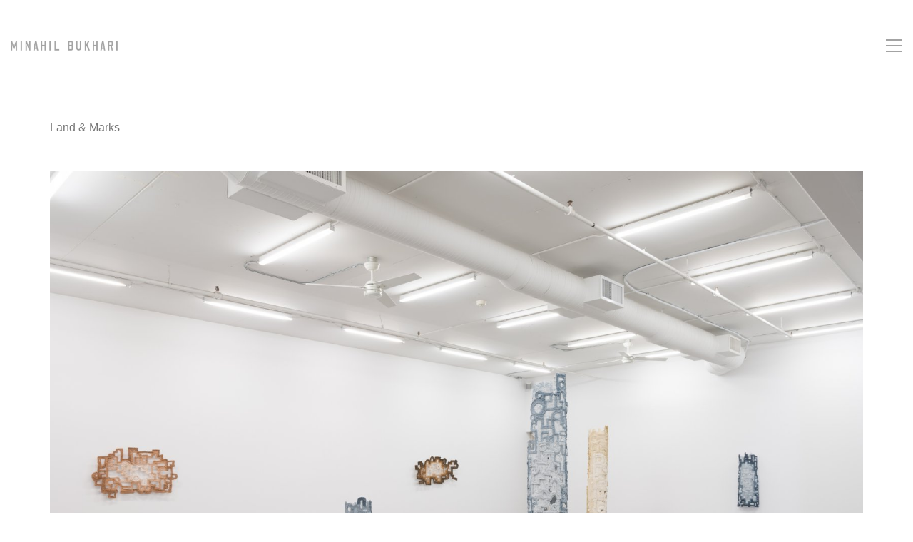

--- FILE ---
content_type: text/html; charset=UTF-8
request_url: http://minahilbukhari.com/portfolio/landandmarks
body_size: 16861
content:
<!DOCTYPE html>

<html class="no-js" lang="en-US">
<head>
    <meta charset="UTF-8">
    <meta name="viewport" content="width=device-width, initial-scale=1.0">

	<title>MINAHIL BUKHARI</title>
<meta name='robots' content='max-image-preview:large' />
	<style>img:is([sizes="auto" i], [sizes^="auto," i]) { contain-intrinsic-size: 3000px 1500px }</style>
	<link rel="alternate" type="application/rss+xml" title="MINAHIL BUKHARI &raquo; Feed" href="https://minahilbukhari.com/feed" />
<link rel="alternate" type="application/rss+xml" title="MINAHIL BUKHARI &raquo; Comments Feed" href="https://minahilbukhari.com/comments/feed" />
    <meta property="og:type" content="article">
    <meta property="og:title" content="">
    <meta property="og:url" content="https://minahilbukhari.com/portfolio/landandmarks">
    <meta property="og:site_name" content="MINAHIL BUKHARI">

	        <meta property="og:description" content="Land &amp; Marks">
	
	<script type="text/javascript">
/* <![CDATA[ */
window._wpemojiSettings = {"baseUrl":"https:\/\/s.w.org\/images\/core\/emoji\/16.0.1\/72x72\/","ext":".png","svgUrl":"https:\/\/s.w.org\/images\/core\/emoji\/16.0.1\/svg\/","svgExt":".svg","source":{"concatemoji":"http:\/\/minahilbukhari.com\/wp-includes\/js\/wp-emoji-release.min.js?ver=6.8.3"}};
/*! This file is auto-generated */
!function(s,n){var o,i,e;function c(e){try{var t={supportTests:e,timestamp:(new Date).valueOf()};sessionStorage.setItem(o,JSON.stringify(t))}catch(e){}}function p(e,t,n){e.clearRect(0,0,e.canvas.width,e.canvas.height),e.fillText(t,0,0);var t=new Uint32Array(e.getImageData(0,0,e.canvas.width,e.canvas.height).data),a=(e.clearRect(0,0,e.canvas.width,e.canvas.height),e.fillText(n,0,0),new Uint32Array(e.getImageData(0,0,e.canvas.width,e.canvas.height).data));return t.every(function(e,t){return e===a[t]})}function u(e,t){e.clearRect(0,0,e.canvas.width,e.canvas.height),e.fillText(t,0,0);for(var n=e.getImageData(16,16,1,1),a=0;a<n.data.length;a++)if(0!==n.data[a])return!1;return!0}function f(e,t,n,a){switch(t){case"flag":return n(e,"\ud83c\udff3\ufe0f\u200d\u26a7\ufe0f","\ud83c\udff3\ufe0f\u200b\u26a7\ufe0f")?!1:!n(e,"\ud83c\udde8\ud83c\uddf6","\ud83c\udde8\u200b\ud83c\uddf6")&&!n(e,"\ud83c\udff4\udb40\udc67\udb40\udc62\udb40\udc65\udb40\udc6e\udb40\udc67\udb40\udc7f","\ud83c\udff4\u200b\udb40\udc67\u200b\udb40\udc62\u200b\udb40\udc65\u200b\udb40\udc6e\u200b\udb40\udc67\u200b\udb40\udc7f");case"emoji":return!a(e,"\ud83e\udedf")}return!1}function g(e,t,n,a){var r="undefined"!=typeof WorkerGlobalScope&&self instanceof WorkerGlobalScope?new OffscreenCanvas(300,150):s.createElement("canvas"),o=r.getContext("2d",{willReadFrequently:!0}),i=(o.textBaseline="top",o.font="600 32px Arial",{});return e.forEach(function(e){i[e]=t(o,e,n,a)}),i}function t(e){var t=s.createElement("script");t.src=e,t.defer=!0,s.head.appendChild(t)}"undefined"!=typeof Promise&&(o="wpEmojiSettingsSupports",i=["flag","emoji"],n.supports={everything:!0,everythingExceptFlag:!0},e=new Promise(function(e){s.addEventListener("DOMContentLoaded",e,{once:!0})}),new Promise(function(t){var n=function(){try{var e=JSON.parse(sessionStorage.getItem(o));if("object"==typeof e&&"number"==typeof e.timestamp&&(new Date).valueOf()<e.timestamp+604800&&"object"==typeof e.supportTests)return e.supportTests}catch(e){}return null}();if(!n){if("undefined"!=typeof Worker&&"undefined"!=typeof OffscreenCanvas&&"undefined"!=typeof URL&&URL.createObjectURL&&"undefined"!=typeof Blob)try{var e="postMessage("+g.toString()+"("+[JSON.stringify(i),f.toString(),p.toString(),u.toString()].join(",")+"));",a=new Blob([e],{type:"text/javascript"}),r=new Worker(URL.createObjectURL(a),{name:"wpTestEmojiSupports"});return void(r.onmessage=function(e){c(n=e.data),r.terminate(),t(n)})}catch(e){}c(n=g(i,f,p,u))}t(n)}).then(function(e){for(var t in e)n.supports[t]=e[t],n.supports.everything=n.supports.everything&&n.supports[t],"flag"!==t&&(n.supports.everythingExceptFlag=n.supports.everythingExceptFlag&&n.supports[t]);n.supports.everythingExceptFlag=n.supports.everythingExceptFlag&&!n.supports.flag,n.DOMReady=!1,n.readyCallback=function(){n.DOMReady=!0}}).then(function(){return e}).then(function(){var e;n.supports.everything||(n.readyCallback(),(e=n.source||{}).concatemoji?t(e.concatemoji):e.wpemoji&&e.twemoji&&(t(e.twemoji),t(e.wpemoji)))}))}((window,document),window._wpemojiSettings);
/* ]]> */
</script>
<link rel='stylesheet' id='layerslider-css' href='http://minahilbukhari.com/wp-content/plugins/LayerSlider/assets/static/layerslider/css/layerslider.css?ver=7.15.0' media='all' />
<style id='wp-emoji-styles-inline-css'>

	img.wp-smiley, img.emoji {
		display: inline !important;
		border: none !important;
		box-shadow: none !important;
		height: 1em !important;
		width: 1em !important;
		margin: 0 0.07em !important;
		vertical-align: -0.1em !important;
		background: none !important;
		padding: 0 !important;
	}
</style>
<link rel='stylesheet' id='wp-block-library-css' href='http://minahilbukhari.com/wp-includes/css/dist/block-library/style.min.css?ver=6.8.3' media='all' />
<style id='classic-theme-styles-inline-css'>
/*! This file is auto-generated */
.wp-block-button__link{color:#fff;background-color:#32373c;border-radius:9999px;box-shadow:none;text-decoration:none;padding:calc(.667em + 2px) calc(1.333em + 2px);font-size:1.125em}.wp-block-file__button{background:#32373c;color:#fff;text-decoration:none}
</style>
<style id='global-styles-inline-css'>
:root{--wp--preset--aspect-ratio--square: 1;--wp--preset--aspect-ratio--4-3: 4/3;--wp--preset--aspect-ratio--3-4: 3/4;--wp--preset--aspect-ratio--3-2: 3/2;--wp--preset--aspect-ratio--2-3: 2/3;--wp--preset--aspect-ratio--16-9: 16/9;--wp--preset--aspect-ratio--9-16: 9/16;--wp--preset--color--black: #000000;--wp--preset--color--cyan-bluish-gray: #abb8c3;--wp--preset--color--white: #ffffff;--wp--preset--color--pale-pink: #f78da7;--wp--preset--color--vivid-red: #cf2e2e;--wp--preset--color--luminous-vivid-orange: #ff6900;--wp--preset--color--luminous-vivid-amber: #fcb900;--wp--preset--color--light-green-cyan: #7bdcb5;--wp--preset--color--vivid-green-cyan: #00d084;--wp--preset--color--pale-cyan-blue: #8ed1fc;--wp--preset--color--vivid-cyan-blue: #0693e3;--wp--preset--color--vivid-purple: #9b51e0;--wp--preset--gradient--vivid-cyan-blue-to-vivid-purple: linear-gradient(135deg,rgba(6,147,227,1) 0%,rgb(155,81,224) 100%);--wp--preset--gradient--light-green-cyan-to-vivid-green-cyan: linear-gradient(135deg,rgb(122,220,180) 0%,rgb(0,208,130) 100%);--wp--preset--gradient--luminous-vivid-amber-to-luminous-vivid-orange: linear-gradient(135deg,rgba(252,185,0,1) 0%,rgba(255,105,0,1) 100%);--wp--preset--gradient--luminous-vivid-orange-to-vivid-red: linear-gradient(135deg,rgba(255,105,0,1) 0%,rgb(207,46,46) 100%);--wp--preset--gradient--very-light-gray-to-cyan-bluish-gray: linear-gradient(135deg,rgb(238,238,238) 0%,rgb(169,184,195) 100%);--wp--preset--gradient--cool-to-warm-spectrum: linear-gradient(135deg,rgb(74,234,220) 0%,rgb(151,120,209) 20%,rgb(207,42,186) 40%,rgb(238,44,130) 60%,rgb(251,105,98) 80%,rgb(254,248,76) 100%);--wp--preset--gradient--blush-light-purple: linear-gradient(135deg,rgb(255,206,236) 0%,rgb(152,150,240) 100%);--wp--preset--gradient--blush-bordeaux: linear-gradient(135deg,rgb(254,205,165) 0%,rgb(254,45,45) 50%,rgb(107,0,62) 100%);--wp--preset--gradient--luminous-dusk: linear-gradient(135deg,rgb(255,203,112) 0%,rgb(199,81,192) 50%,rgb(65,88,208) 100%);--wp--preset--gradient--pale-ocean: linear-gradient(135deg,rgb(255,245,203) 0%,rgb(182,227,212) 50%,rgb(51,167,181) 100%);--wp--preset--gradient--electric-grass: linear-gradient(135deg,rgb(202,248,128) 0%,rgb(113,206,126) 100%);--wp--preset--gradient--midnight: linear-gradient(135deg,rgb(2,3,129) 0%,rgb(40,116,252) 100%);--wp--preset--font-size--small: 13px;--wp--preset--font-size--medium: 20px;--wp--preset--font-size--large: 36px;--wp--preset--font-size--x-large: 42px;--wp--preset--spacing--20: 0.44rem;--wp--preset--spacing--30: 0.67rem;--wp--preset--spacing--40: 1rem;--wp--preset--spacing--50: 1.5rem;--wp--preset--spacing--60: 2.25rem;--wp--preset--spacing--70: 3.38rem;--wp--preset--spacing--80: 5.06rem;--wp--preset--shadow--natural: 6px 6px 9px rgba(0, 0, 0, 0.2);--wp--preset--shadow--deep: 12px 12px 50px rgba(0, 0, 0, 0.4);--wp--preset--shadow--sharp: 6px 6px 0px rgba(0, 0, 0, 0.2);--wp--preset--shadow--outlined: 6px 6px 0px -3px rgba(255, 255, 255, 1), 6px 6px rgba(0, 0, 0, 1);--wp--preset--shadow--crisp: 6px 6px 0px rgba(0, 0, 0, 1);}:where(.is-layout-flex){gap: 0.5em;}:where(.is-layout-grid){gap: 0.5em;}body .is-layout-flex{display: flex;}.is-layout-flex{flex-wrap: wrap;align-items: center;}.is-layout-flex > :is(*, div){margin: 0;}body .is-layout-grid{display: grid;}.is-layout-grid > :is(*, div){margin: 0;}:where(.wp-block-columns.is-layout-flex){gap: 2em;}:where(.wp-block-columns.is-layout-grid){gap: 2em;}:where(.wp-block-post-template.is-layout-flex){gap: 1.25em;}:where(.wp-block-post-template.is-layout-grid){gap: 1.25em;}.has-black-color{color: var(--wp--preset--color--black) !important;}.has-cyan-bluish-gray-color{color: var(--wp--preset--color--cyan-bluish-gray) !important;}.has-white-color{color: var(--wp--preset--color--white) !important;}.has-pale-pink-color{color: var(--wp--preset--color--pale-pink) !important;}.has-vivid-red-color{color: var(--wp--preset--color--vivid-red) !important;}.has-luminous-vivid-orange-color{color: var(--wp--preset--color--luminous-vivid-orange) !important;}.has-luminous-vivid-amber-color{color: var(--wp--preset--color--luminous-vivid-amber) !important;}.has-light-green-cyan-color{color: var(--wp--preset--color--light-green-cyan) !important;}.has-vivid-green-cyan-color{color: var(--wp--preset--color--vivid-green-cyan) !important;}.has-pale-cyan-blue-color{color: var(--wp--preset--color--pale-cyan-blue) !important;}.has-vivid-cyan-blue-color{color: var(--wp--preset--color--vivid-cyan-blue) !important;}.has-vivid-purple-color{color: var(--wp--preset--color--vivid-purple) !important;}.has-black-background-color{background-color: var(--wp--preset--color--black) !important;}.has-cyan-bluish-gray-background-color{background-color: var(--wp--preset--color--cyan-bluish-gray) !important;}.has-white-background-color{background-color: var(--wp--preset--color--white) !important;}.has-pale-pink-background-color{background-color: var(--wp--preset--color--pale-pink) !important;}.has-vivid-red-background-color{background-color: var(--wp--preset--color--vivid-red) !important;}.has-luminous-vivid-orange-background-color{background-color: var(--wp--preset--color--luminous-vivid-orange) !important;}.has-luminous-vivid-amber-background-color{background-color: var(--wp--preset--color--luminous-vivid-amber) !important;}.has-light-green-cyan-background-color{background-color: var(--wp--preset--color--light-green-cyan) !important;}.has-vivid-green-cyan-background-color{background-color: var(--wp--preset--color--vivid-green-cyan) !important;}.has-pale-cyan-blue-background-color{background-color: var(--wp--preset--color--pale-cyan-blue) !important;}.has-vivid-cyan-blue-background-color{background-color: var(--wp--preset--color--vivid-cyan-blue) !important;}.has-vivid-purple-background-color{background-color: var(--wp--preset--color--vivid-purple) !important;}.has-black-border-color{border-color: var(--wp--preset--color--black) !important;}.has-cyan-bluish-gray-border-color{border-color: var(--wp--preset--color--cyan-bluish-gray) !important;}.has-white-border-color{border-color: var(--wp--preset--color--white) !important;}.has-pale-pink-border-color{border-color: var(--wp--preset--color--pale-pink) !important;}.has-vivid-red-border-color{border-color: var(--wp--preset--color--vivid-red) !important;}.has-luminous-vivid-orange-border-color{border-color: var(--wp--preset--color--luminous-vivid-orange) !important;}.has-luminous-vivid-amber-border-color{border-color: var(--wp--preset--color--luminous-vivid-amber) !important;}.has-light-green-cyan-border-color{border-color: var(--wp--preset--color--light-green-cyan) !important;}.has-vivid-green-cyan-border-color{border-color: var(--wp--preset--color--vivid-green-cyan) !important;}.has-pale-cyan-blue-border-color{border-color: var(--wp--preset--color--pale-cyan-blue) !important;}.has-vivid-cyan-blue-border-color{border-color: var(--wp--preset--color--vivid-cyan-blue) !important;}.has-vivid-purple-border-color{border-color: var(--wp--preset--color--vivid-purple) !important;}.has-vivid-cyan-blue-to-vivid-purple-gradient-background{background: var(--wp--preset--gradient--vivid-cyan-blue-to-vivid-purple) !important;}.has-light-green-cyan-to-vivid-green-cyan-gradient-background{background: var(--wp--preset--gradient--light-green-cyan-to-vivid-green-cyan) !important;}.has-luminous-vivid-amber-to-luminous-vivid-orange-gradient-background{background: var(--wp--preset--gradient--luminous-vivid-amber-to-luminous-vivid-orange) !important;}.has-luminous-vivid-orange-to-vivid-red-gradient-background{background: var(--wp--preset--gradient--luminous-vivid-orange-to-vivid-red) !important;}.has-very-light-gray-to-cyan-bluish-gray-gradient-background{background: var(--wp--preset--gradient--very-light-gray-to-cyan-bluish-gray) !important;}.has-cool-to-warm-spectrum-gradient-background{background: var(--wp--preset--gradient--cool-to-warm-spectrum) !important;}.has-blush-light-purple-gradient-background{background: var(--wp--preset--gradient--blush-light-purple) !important;}.has-blush-bordeaux-gradient-background{background: var(--wp--preset--gradient--blush-bordeaux) !important;}.has-luminous-dusk-gradient-background{background: var(--wp--preset--gradient--luminous-dusk) !important;}.has-pale-ocean-gradient-background{background: var(--wp--preset--gradient--pale-ocean) !important;}.has-electric-grass-gradient-background{background: var(--wp--preset--gradient--electric-grass) !important;}.has-midnight-gradient-background{background: var(--wp--preset--gradient--midnight) !important;}.has-small-font-size{font-size: var(--wp--preset--font-size--small) !important;}.has-medium-font-size{font-size: var(--wp--preset--font-size--medium) !important;}.has-large-font-size{font-size: var(--wp--preset--font-size--large) !important;}.has-x-large-font-size{font-size: var(--wp--preset--font-size--x-large) !important;}
:where(.wp-block-post-template.is-layout-flex){gap: 1.25em;}:where(.wp-block-post-template.is-layout-grid){gap: 1.25em;}
:where(.wp-block-columns.is-layout-flex){gap: 2em;}:where(.wp-block-columns.is-layout-grid){gap: 2em;}
:root :where(.wp-block-pullquote){font-size: 1.5em;line-height: 1.6;}
</style>
<link rel='stylesheet' id='ct.sizeguide.css-css' href='http://minahilbukhari.com/wp-content/plugins/ct-size-guide/assets/css/ct.sizeguide.css?ver=6.8.3' media='all' />
<link rel='stylesheet' id='ct.sizeguide.style.css-css' href='http://minahilbukhari.com/wp-content/plugins/ct-size-guide/assets/css/ct.sizeguide.style1.css?ver=6.8.3' media='all' />
<link rel='stylesheet' id='magnific.popup.css-css' href='http://minahilbukhari.com/wp-content/plugins/ct-size-guide/assets/css/magnific.popup.css?ver=6.8.3' media='all' />
<link rel='stylesheet' id='ct.sizeguide.icon.css-css' href='http://minahilbukhari.com/wp-content/plugins/ct-size-guide/assets/css/ct.sizeguide.icon.css?ver=6.8.3' media='all' />
<link rel='stylesheet' id='ct.sizeguide.fontawesome.css-css' href='http://minahilbukhari.com/wp-content/plugins/ct-size-guide/assets/css/font-awesome.min.css?ver=6.8.3' media='all' />
<link rel='stylesheet' id='ct.sizeguide.fontawesome.iconfield.css-css' href='http://minahilbukhari.com/wp-content/plugins/ct-size-guide/assets/css/fa-icon-field.css?ver=6.8.3' media='all' />
<link rel='stylesheet' id='sr7css-css' href='//minahilbukhari.com/wp-content/plugins/revslider/public/css/sr7.css?ver=6.7.34' media='all' />
<link rel='stylesheet' id='kalium-bootstrap-css-css' href='http://minahilbukhari.com/wp-content/themes/kalium/assets/css/bootstrap.min.css?ver=3.27.1750422932' media='all' />
<link rel='stylesheet' id='kalium-theme-base-css-css' href='http://minahilbukhari.com/wp-content/themes/kalium/assets/css/base.min.css?ver=3.27.1750422932' media='all' />
<link rel='stylesheet' id='kalium-theme-style-new-css-css' href='http://minahilbukhari.com/wp-content/themes/kalium/assets/css/new/style.min.css?ver=3.27.1750422932' media='all' />
<link rel='stylesheet' id='kalium-theme-other-css-css' href='http://minahilbukhari.com/wp-content/themes/kalium/assets/css/other.min.css?ver=3.27.1750422932' media='all' />
<link rel='stylesheet' id='kalium-theme-portfolio-css-css' href='http://minahilbukhari.com/wp-content/themes/kalium/assets/css/portfolio.min.css?ver=3.27.1750422932' media='all' />
<link rel='stylesheet' id='kalium-style-css-css' href='http://minahilbukhari.com/wp-content/themes/kalium/style.css?ver=3.27.1750422932' media='all' />
<link rel='stylesheet' id='custom-skin-css' href='http://minahilbukhari.com/wp-content/themes/kalium/assets/css/custom-skin.css?ver=5be4da45d35e809da8af2cd9e6e381b3' media='all' />
<link rel='stylesheet' id='kalium-fluidbox-css-css' href='http://minahilbukhari.com/wp-content/themes/kalium/assets/vendors/fluidbox/css/fluidbox.min.css?ver=3.27.1750422932' media='all' />
    <script type="text/javascript">
		var ajaxurl = ajaxurl || 'https://minahilbukhari.com/wp-admin/admin-ajax.php';
		    </script>
	
<style data-font-appearance-settings>h1, .h1, .section-title h1 {
	font-size: 10px;
	text-transform: uppercase;
}</style><script type="text/javascript" src="http://minahilbukhari.com/wp-includes/js/jquery/jquery.min.js?ver=3.7.1" id="jquery-core-js"></script>
<script type="text/javascript" src="http://minahilbukhari.com/wp-includes/js/jquery/jquery-migrate.min.js?ver=3.4.1" id="jquery-migrate-js"></script>
<script type="text/javascript" src="http://minahilbukhari.com/wp-content/plugins/ct-size-guide/assets/js/magnific.popup.js?ver=6.8.3" id="magnific.popup.js-js"></script>
<script type="text/javascript" src="http://minahilbukhari.com/wp-content/plugins/ct-size-guide/assets/js/ct.sg.front.js?ver=6.8.3" id="ct.sg.front.js-js"></script>
<script type="text/javascript" src="//minahilbukhari.com/wp-content/plugins/revslider/public/js/libs/tptools.js?ver=6.7.34" id="tp-tools-js" async="async" data-wp-strategy="async"></script>
<script type="text/javascript" src="//minahilbukhari.com/wp-content/plugins/revslider/public/js/sr7.js?ver=6.7.34" id="sr7-js" async="async" data-wp-strategy="async"></script>
<script></script><meta name="generator" content="Powered by LayerSlider 7.15.0 - Build Heros, Sliders, and Popups. Create Animations and Beautiful, Rich Web Content as Easy as Never Before on WordPress." />
<!-- LayerSlider updates and docs at: https://layerslider.com -->
<link rel="https://api.w.org/" href="https://minahilbukhari.com/wp-json/" /><link rel="alternate" title="JSON" type="application/json" href="https://minahilbukhari.com/wp-json/wp/v2/portfolio/452" /><link rel="EditURI" type="application/rsd+xml" title="RSD" href="https://minahilbukhari.com/xmlrpc.php?rsd" />
<meta name="generator" content="WordPress 6.8.3" />
<link rel="canonical" href="https://minahilbukhari.com/portfolio/landandmarks" />
<link rel='shortlink' href='https://minahilbukhari.com/?p=452' />
<link rel="alternate" title="oEmbed (JSON)" type="application/json+oembed" href="https://minahilbukhari.com/wp-json/oembed/1.0/embed?url=https%3A%2F%2Fminahilbukhari.com%2Fportfolio%2Flandandmarks" />
<link rel="alternate" title="oEmbed (XML)" type="text/xml+oembed" href="https://minahilbukhari.com/wp-json/oembed/1.0/embed?url=https%3A%2F%2Fminahilbukhari.com%2Fportfolio%2Flandandmarks&#038;format=xml" />
					<link rel="shortcut icon" href="https://minahilbukhari.com/wp-content/uploads/2019/09/favicon-32x32.png">
							<link rel="apple-touch-icon" href="https://minahilbukhari.com/wp-content/uploads/2019/09/apple-touch-icon.png">
			<link rel="apple-touch-icon" sizes="180x180" href="https://minahilbukhari.com/wp-content/uploads/2019/09/apple-touch-icon.png">
				<script>var mobile_menu_breakpoint = 768;</script><style data-appended-custom-css="true">@media screen and (min-width:769px) { .mobile-menu-wrapper,.mobile-menu-overlay,.header-block__item--mobile-menu-toggle {display: none;} }</style><style data-appended-custom-css="true">@media screen and (max-width:768px) { .header-block__item--standard-menu-container {display: none;} }</style><meta name="generator" content="Powered by WPBakery Page Builder - drag and drop page builder for WordPress."/>
<link rel="preconnect" href="https://fonts.googleapis.com">
<link rel="preconnect" href="https://fonts.gstatic.com/" crossorigin>
<meta name="generator" content="Powered by Slider Revolution 6.7.34 - responsive, Mobile-Friendly Slider Plugin for WordPress with comfortable drag and drop interface." />
<script>
	window._tpt			??= {};
	window.SR7			??= {};
	_tpt.R				??= {};
	_tpt.R.fonts		??= {};
	_tpt.R.fonts.customFonts??= {};
	SR7.devMode			=  false;
	SR7.F 				??= {};
	SR7.G				??= {};
	SR7.LIB				??= {};
	SR7.E				??= {};
	SR7.E.gAddons		??= {};
	SR7.E.php 			??= {};
	SR7.E.nonce			= '4ace0e1605';
	SR7.E.ajaxurl		= 'https://minahilbukhari.com/wp-admin/admin-ajax.php';
	SR7.E.resturl		= 'https://minahilbukhari.com/wp-json/';
	SR7.E.slug_path		= 'revslider/revslider.php';
	SR7.E.slug			= 'revslider';
	SR7.E.plugin_url	= 'http://minahilbukhari.com/wp-content/plugins/revslider/';
	SR7.E.wp_plugin_url = 'https://minahilbukhari.com/wp-content/plugins/';
	SR7.E.revision		= '6.7.34';
	SR7.E.fontBaseUrl	= '';
	SR7.G.breakPoints 	= [1240,1024,778,480];
	SR7.E.modules 		= ['module','page','slide','layer','draw','animate','srtools','canvas','defaults','carousel','navigation','media','modifiers','migration'];
	SR7.E.libs 			= ['WEBGL'];
	SR7.E.css 			= ['csslp','cssbtns','cssfilters','cssnav','cssmedia'];
	SR7.E.resources		= {};
	SR7.E.ytnc			= false;
	SR7.JSON			??= {};
/*! Slider Revolution 7.0 - Page Processor */
!function(){"use strict";window.SR7??={},window._tpt??={},SR7.version="Slider Revolution 6.7.16",_tpt.getMobileZoom=()=>_tpt.is_mobile?document.documentElement.clientWidth/window.innerWidth:1,_tpt.getWinDim=function(t){_tpt.screenHeightWithUrlBar??=window.innerHeight;let e=SR7.F?.modal?.visible&&SR7.M[SR7.F.module.getIdByAlias(SR7.F.modal.requested)];_tpt.scrollBar=window.innerWidth!==document.documentElement.clientWidth||e&&window.innerWidth!==e.c.module.clientWidth,_tpt.winW=_tpt.getMobileZoom()*window.innerWidth-(_tpt.scrollBar||"prepare"==t?_tpt.scrollBarW??_tpt.mesureScrollBar():0),_tpt.winH=_tpt.getMobileZoom()*window.innerHeight,_tpt.winWAll=document.documentElement.clientWidth},_tpt.getResponsiveLevel=function(t,e){SR7.M[e];return _tpt.closestGE(t,_tpt.winWAll)},_tpt.mesureScrollBar=function(){let t=document.createElement("div");return t.className="RSscrollbar-measure",t.style.width="100px",t.style.height="100px",t.style.overflow="scroll",t.style.position="absolute",t.style.top="-9999px",document.body.appendChild(t),_tpt.scrollBarW=t.offsetWidth-t.clientWidth,document.body.removeChild(t),_tpt.scrollBarW},_tpt.loadCSS=async function(t,e,s){return s?_tpt.R.fonts.required[e].status=1:(_tpt.R[e]??={},_tpt.R[e].status=1),new Promise(((i,n)=>{if(_tpt.isStylesheetLoaded(t))s?_tpt.R.fonts.required[e].status=2:_tpt.R[e].status=2,i();else{const o=document.createElement("link");o.rel="stylesheet";let l="text",r="css";o["type"]=l+"/"+r,o.href=t,o.onload=()=>{s?_tpt.R.fonts.required[e].status=2:_tpt.R[e].status=2,i()},o.onerror=()=>{s?_tpt.R.fonts.required[e].status=3:_tpt.R[e].status=3,n(new Error(`Failed to load CSS: ${t}`))},document.head.appendChild(o)}}))},_tpt.addContainer=function(t){const{tag:e="div",id:s,class:i,datas:n,textContent:o,iHTML:l}=t,r=document.createElement(e);if(s&&""!==s&&(r.id=s),i&&""!==i&&(r.className=i),n)for(const[t,e]of Object.entries(n))"style"==t?r.style.cssText=e:r.setAttribute(`data-${t}`,e);return o&&(r.textContent=o),l&&(r.innerHTML=l),r},_tpt.collector=function(){return{fragment:new DocumentFragment,add(t){var e=_tpt.addContainer(t);return this.fragment.appendChild(e),e},append(t){t.appendChild(this.fragment)}}},_tpt.isStylesheetLoaded=function(t){let e=t.split("?")[0];return Array.from(document.querySelectorAll('link[rel="stylesheet"], link[rel="preload"]')).some((t=>t.href.split("?")[0]===e))},_tpt.preloader={requests:new Map,preloaderTemplates:new Map,show:function(t,e){if(!e||!t)return;const{type:s,color:i}=e;if(s<0||"off"==s)return;const n=`preloader_${s}`;let o=this.preloaderTemplates.get(n);o||(o=this.build(s,i),this.preloaderTemplates.set(n,o)),this.requests.has(t)||this.requests.set(t,{count:0});const l=this.requests.get(t);clearTimeout(l.timer),l.count++,1===l.count&&(l.timer=setTimeout((()=>{l.preloaderClone=o.cloneNode(!0),l.anim&&l.anim.kill(),void 0!==_tpt.gsap?l.anim=_tpt.gsap.fromTo(l.preloaderClone,1,{opacity:0},{opacity:1}):l.preloaderClone.classList.add("sr7-fade-in"),t.appendChild(l.preloaderClone)}),150))},hide:function(t){if(!this.requests.has(t))return;const e=this.requests.get(t);e.count--,e.count<0&&(e.count=0),e.anim&&e.anim.kill(),0===e.count&&(clearTimeout(e.timer),e.preloaderClone&&(e.preloaderClone.classList.remove("sr7-fade-in"),e.anim=_tpt.gsap.to(e.preloaderClone,.3,{opacity:0,onComplete:function(){e.preloaderClone.remove()}})))},state:function(t){if(!this.requests.has(t))return!1;return this.requests.get(t).count>0},build:(t,e="#ffffff",s="")=>{if(t<0||"off"===t)return null;const i=parseInt(t);if(t="prlt"+i,isNaN(i))return null;if(_tpt.loadCSS(SR7.E.plugin_url+"public/css/preloaders/t"+i+".css","preloader_"+t),isNaN(i)||i<6){const n=`background-color:${e}`,o=1===i||2==i?n:"",l=3===i||4==i?n:"",r=_tpt.collector();["dot1","dot2","bounce1","bounce2","bounce3"].forEach((t=>r.add({tag:"div",class:t,datas:{style:l}})));const d=_tpt.addContainer({tag:"sr7-prl",class:`${t} ${s}`,datas:{style:o}});return r.append(d),d}{let n={};if(7===i){let t;e.startsWith("#")?(t=e.replace("#",""),t=`rgba(${parseInt(t.substring(0,2),16)}, ${parseInt(t.substring(2,4),16)}, ${parseInt(t.substring(4,6),16)}, `):e.startsWith("rgb")&&(t=e.slice(e.indexOf("(")+1,e.lastIndexOf(")")).split(",").map((t=>t.trim())),t=`rgba(${t[0]}, ${t[1]}, ${t[2]}, `),t&&(n.style=`border-top-color: ${t}0.65); border-bottom-color: ${t}0.15); border-left-color: ${t}0.65); border-right-color: ${t}0.15)`)}else 12===i&&(n.style=`background:${e}`);const o=[10,0,4,2,5,9,0,4,4,2][i-6],l=_tpt.collector(),r=l.add({tag:"div",class:"sr7-prl-inner",datas:n});Array.from({length:o}).forEach((()=>r.appendChild(l.add({tag:"span",datas:{style:`background:${e}`}}))));const d=_tpt.addContainer({tag:"sr7-prl",class:`${t} ${s}`});return l.append(d),d}}},SR7.preLoader={show:(t,e)=>{"off"!==(SR7.M[t]?.settings?.pLoader?.type??"off")&&_tpt.preloader.show(e||SR7.M[t].c.module,SR7.M[t]?.settings?.pLoader??{color:"#fff",type:10})},hide:(t,e)=>{"off"!==(SR7.M[t]?.settings?.pLoader?.type??"off")&&_tpt.preloader.hide(e||SR7.M[t].c.module)},state:(t,e)=>_tpt.preloader.state(e||SR7.M[t].c.module)},_tpt.prepareModuleHeight=function(t){window.SR7.M??={},window.SR7.M[t.id]??={},"ignore"==t.googleFont&&(SR7.E.ignoreGoogleFont=!0);let e=window.SR7.M[t.id];if(null==_tpt.scrollBarW&&_tpt.mesureScrollBar(),e.c??={},e.states??={},e.settings??={},e.settings.size??={},t.fixed&&(e.settings.fixed=!0),e.c.module=document.querySelector("sr7-module#"+t.id),e.c.adjuster=e.c.module.getElementsByTagName("sr7-adjuster")[0],e.c.content=e.c.module.getElementsByTagName("sr7-content")[0],"carousel"==t.type&&(e.c.carousel=e.c.content.getElementsByTagName("sr7-carousel")[0]),null==e.c.module||null==e.c.module)return;t.plType&&t.plColor&&(e.settings.pLoader={type:t.plType,color:t.plColor}),void 0===t.plType||"off"===t.plType||SR7.preLoader.state(t.id)&&SR7.preLoader.state(t.id,e.c.module)||SR7.preLoader.show(t.id,e.c.module),_tpt.winW||_tpt.getWinDim("prepare"),_tpt.getWinDim();let s=""+e.c.module.dataset?.modal;"modal"==s||"true"==s||"undefined"!==s&&"false"!==s||(e.settings.size.fullWidth=t.size.fullWidth,e.LEV??=_tpt.getResponsiveLevel(window.SR7.G.breakPoints,t.id),t.vpt=_tpt.fillArray(t.vpt,5),e.settings.vPort=t.vpt[e.LEV],void 0!==t.el&&"720"==t.el[4]&&t.gh[4]!==t.el[4]&&"960"==t.el[3]&&t.gh[3]!==t.el[3]&&"768"==t.el[2]&&t.gh[2]!==t.el[2]&&delete t.el,e.settings.size.height=null==t.el||null==t.el[e.LEV]||0==t.el[e.LEV]||"auto"==t.el[e.LEV]?_tpt.fillArray(t.gh,5,-1):_tpt.fillArray(t.el,5,-1),e.settings.size.width=_tpt.fillArray(t.gw,5,-1),e.settings.size.minHeight=_tpt.fillArray(t.mh??[0],5,-1),e.cacheSize={fullWidth:e.settings.size?.fullWidth,fullHeight:e.settings.size?.fullHeight},void 0!==t.off&&(t.off?.t&&(e.settings.size.m??={})&&(e.settings.size.m.t=t.off.t),t.off?.b&&(e.settings.size.m??={})&&(e.settings.size.m.b=t.off.b),t.off?.l&&(e.settings.size.p??={})&&(e.settings.size.p.l=t.off.l),t.off?.r&&(e.settings.size.p??={})&&(e.settings.size.p.r=t.off.r),e.offsetPrepared=!0),_tpt.updatePMHeight(t.id,t,!0))},_tpt.updatePMHeight=(t,e,s)=>{let i=SR7.M[t];var n=i.settings.size.fullWidth?_tpt.winW:i.c.module.parentNode.offsetWidth;n=0===n||isNaN(n)?_tpt.winW:n;let o=i.settings.size.width[i.LEV]||i.settings.size.width[i.LEV++]||i.settings.size.width[i.LEV--]||n,l=i.settings.size.height[i.LEV]||i.settings.size.height[i.LEV++]||i.settings.size.height[i.LEV--]||0,r=i.settings.size.minHeight[i.LEV]||i.settings.size.minHeight[i.LEV++]||i.settings.size.minHeight[i.LEV--]||0;if(l="auto"==l?0:l,l=parseInt(l),"carousel"!==e.type&&(n-=parseInt(e.onw??0)||0),i.MP=!i.settings.size.fullWidth&&n<o||_tpt.winW<o?Math.min(1,n/o):1,e.size.fullScreen||e.size.fullHeight){let t=parseInt(e.fho)||0,s=(""+e.fho).indexOf("%")>-1;e.newh=_tpt.winH-(s?_tpt.winH*t/100:t)}else e.newh=i.MP*Math.max(l,r);if(e.newh+=(parseInt(e.onh??0)||0)+(parseInt(e.carousel?.pt)||0)+(parseInt(e.carousel?.pb)||0),void 0!==e.slideduration&&(e.newh=Math.max(e.newh,parseInt(e.slideduration)/3)),e.shdw&&_tpt.buildShadow(e.id,e),i.c.adjuster.style.height=e.newh+"px",i.c.module.style.height=e.newh+"px",i.c.content.style.height=e.newh+"px",i.states.heightPrepared=!0,i.dims??={},i.dims.moduleRect=i.c.module.getBoundingClientRect(),i.c.content.style.left="-"+i.dims.moduleRect.left+"px",!i.settings.size.fullWidth)return s&&requestAnimationFrame((()=>{n!==i.c.module.parentNode.offsetWidth&&_tpt.updatePMHeight(e.id,e)})),void _tpt.bgStyle(e.id,e,window.innerWidth==_tpt.winW,!0);_tpt.bgStyle(e.id,e,window.innerWidth==_tpt.winW,!0),requestAnimationFrame((function(){s&&requestAnimationFrame((()=>{n!==i.c.module.parentNode.offsetWidth&&_tpt.updatePMHeight(e.id,e)}))})),i.earlyResizerFunction||(i.earlyResizerFunction=function(){requestAnimationFrame((function(){_tpt.getWinDim(),_tpt.moduleDefaults(e.id,e),_tpt.updateSlideBg(t,!0)}))},window.addEventListener("resize",i.earlyResizerFunction))},_tpt.buildShadow=function(t,e){let s=SR7.M[t];null==s.c.shadow&&(s.c.shadow=document.createElement("sr7-module-shadow"),s.c.shadow.classList.add("sr7-shdw-"+e.shdw),s.c.content.appendChild(s.c.shadow))},_tpt.bgStyle=async(t,e,s,i,n)=>{const o=SR7.M[t];if((e=e??o.settings).fixed&&!o.c.module.classList.contains("sr7-top-fixed")&&(o.c.module.classList.add("sr7-top-fixed"),o.c.module.style.position="fixed",o.c.module.style.width="100%",o.c.module.style.top="0px",o.c.module.style.left="0px",o.c.module.style.pointerEvents="none",o.c.module.style.zIndex=5e3,o.c.content.style.pointerEvents="none"),null==o.c.bgcanvas){let t=document.createElement("sr7-module-bg"),l=!1;if("string"==typeof e?.bg?.color&&e?.bg?.color.includes("{"))if(_tpt.gradient&&_tpt.gsap)e.bg.color=_tpt.gradient.convert(e.bg.color);else try{let t=JSON.parse(e.bg.color);(t?.orig||t?.string)&&(e.bg.color=JSON.parse(e.bg.color))}catch(t){return}let r="string"==typeof e?.bg?.color?e?.bg?.color||"transparent":e?.bg?.color?.string??e?.bg?.color?.orig??e?.bg?.color?.color??"transparent";if(t.style["background"+(String(r).includes("grad")?"":"Color")]=r,("transparent"!==r||n)&&(l=!0),o.offsetPrepared&&(t.style.visibility="hidden"),e?.bg?.image?.src&&(t.style.backgroundImage=`url(${e?.bg?.image.src})`,t.style.backgroundSize=""==(e.bg.image?.size??"")?"cover":e.bg.image.size,t.style.backgroundPosition=e.bg.image.position,t.style.backgroundRepeat=""==e.bg.image.repeat||null==e.bg.image.repeat?"no-repeat":e.bg.image.repeat,l=!0),!l)return;o.c.bgcanvas=t,e.size.fullWidth?t.style.width=_tpt.winW-(s&&_tpt.winH<document.body.offsetHeight?_tpt.scrollBarW:0)+"px":i&&(t.style.width=o.c.module.offsetWidth+"px"),e.sbt?.use?o.c.content.appendChild(o.c.bgcanvas):o.c.module.appendChild(o.c.bgcanvas)}o.c.bgcanvas.style.height=void 0!==e.newh?e.newh+"px":("carousel"==e.type?o.dims.module.h:o.dims.content.h)+"px",o.c.bgcanvas.style.left=!s&&e.sbt?.use||o.c.bgcanvas.closest("SR7-CONTENT")?"0px":"-"+(o?.dims?.moduleRect?.left??0)+"px"},_tpt.updateSlideBg=function(t,e){const s=SR7.M[t];let i=s.settings;s?.c?.bgcanvas&&(i.size.fullWidth?s.c.bgcanvas.style.width=_tpt.winW-(e&&_tpt.winH<document.body.offsetHeight?_tpt.scrollBarW:0)+"px":preparing&&(s.c.bgcanvas.style.width=s.c.module.offsetWidth+"px"))},_tpt.moduleDefaults=(t,e)=>{let s=SR7.M[t];null!=s&&null!=s.c&&null!=s.c.module&&(s.dims??={},s.dims.moduleRect=s.c.module.getBoundingClientRect(),s.c.content.style.left="-"+s.dims.moduleRect.left+"px",s.c.content.style.width=_tpt.winW-_tpt.scrollBarW+"px","carousel"==e.type&&(s.c.module.style.overflow="visible"),_tpt.bgStyle(t,e,window.innerWidth==_tpt.winW))},_tpt.getOffset=t=>{var e=t.getBoundingClientRect(),s=window.pageXOffset||document.documentElement.scrollLeft,i=window.pageYOffset||document.documentElement.scrollTop;return{top:e.top+i,left:e.left+s}},_tpt.fillArray=function(t,e){let s,i;t=Array.isArray(t)?t:[t];let n=Array(e),o=t.length;for(i=0;i<t.length;i++)n[i+(e-o)]=t[i],null==s&&"#"!==t[i]&&(s=t[i]);for(let t=0;t<e;t++)void 0!==n[t]&&"#"!=n[t]||(n[t]=s),s=n[t];return n},_tpt.closestGE=function(t,e){let s=Number.MAX_VALUE,i=-1;for(let n=0;n<t.length;n++)t[n]-1>=e&&t[n]-1-e<s&&(s=t[n]-1-e,i=n);return++i}}();</script>
<noscript><style> .wpb_animate_when_almost_visible { opacity: 1; }</style></noscript></head>
<body class="wp-singular portfolio-template-default single single-portfolio postid-452 wp-theme-kalium has-fixed-footer wpb-js-composer js-comp-ver-8.5 vc_responsive">

<div class="mobile-menu-wrapper mobile-menu-fullscreen">

    <div class="mobile-menu-container">

		<ul id="menu-main" class="menu"><li id="menu-item-51" class="menu-item menu-item-type-post_type menu-item-object-page menu-item-51"><a href="https://minahilbukhari.com/about">About</a></li>
<li id="menu-item-547" class="menu-item menu-item-type-post_type menu-item-object-page menu-item-home menu-item-547"><a href="https://minahilbukhari.com/">Projects</a></li>
<li id="menu-item-66" class="menu-item menu-item-type-post_type menu-item-object-page menu-item-66"><a href="https://minahilbukhari.com/cv">CV</a></li>
<li id="menu-item-52" class="menu-item menu-item-type-custom menu-item-object-custom menu-item-52"><a href="mailto:minahilbukhari@gmail.com">Contact</a></li>
</ul>
		            <form role="search" method="get" class="search-form" action="https://minahilbukhari.com/">
                <input type="search" class="search-field" placeholder="Search site..." value="" name="s" id="search_mobile_inp"/>

                <label for="search_mobile_inp">
                    <i class="fa fa-search"></i>
                </label>

                <input type="submit" class="search-submit" value="Go"/>
            </form>
		
		            <a href="#" class="mobile-menu-close-link toggle-bars exit menu-skin-light" role="button" aria-label="Close">
				        <span class="toggle-bars__column">
            <span class="toggle-bars__bar-lines">
                <span class="toggle-bars__bar-line toggle-bars__bar-line--top"></span>
                <span class="toggle-bars__bar-line toggle-bars__bar-line--middle"></span>
                <span class="toggle-bars__bar-line toggle-bars__bar-line--bottom"></span>
            </span>
        </span>
		            </a>
		
		
    </div>

</div>

<div class="mobile-menu-overlay"></div><div class="sidebar-menu-wrapper menu-type-sidebar-menu sidebar-alignment-right menu-skin-main">
	<div class="sidebar-menu-container">
		
		<a class="sidebar-menu-close" aria-label="Close" role="button" href="#"></a>
		
				<div class="sidebar-main-menu">
			<nav class="nav-container-main-menu"><ul id="menu-main-1" class="menu"><li class="menu-item menu-item-type-post_type menu-item-object-page menu-item-51"><a href="https://minahilbukhari.com/about"><span>About</span></a></li>
<li class="menu-item menu-item-type-post_type menu-item-object-page menu-item-home menu-item-547"><a href="https://minahilbukhari.com/"><span>Projects</span></a></li>
<li class="menu-item menu-item-type-post_type menu-item-object-page menu-item-66"><a href="https://minahilbukhari.com/cv"><span>CV</span></a></li>
<li class="menu-item menu-item-type-custom menu-item-object-custom menu-item-52"><a href="mailto:minahilbukhari@gmail.com"><span>Contact</span></a></li>
</ul></nav>		</div>
				
				<div class="sidebar-menu-widgets blog-sidebar">
					</div>
				
	</div>
</div>

<div class="sidebar-menu-disabler"></div>
<div class="wrapper" id="main-wrapper">

	    <header class="site-header main-header menu-type-sidebar-menu">

		<div class="header-block">

	
	<div class="header-block__row-container container">

		<div class="header-block__row header-block__row--main">
			        <div class="header-block__column header-block__logo header-block--auto-grow">
			<style data-appended-custom-css="true">.logo-image {width:150px;height:14px;}</style><style data-appended-custom-css="true">@media screen and (max-width: 768px) { .logo-image {width:150px;height:14px;} }</style>    <a href="https://minahilbukhari.com" class="header-logo logo-image" aria-label="Go to homepage">
		            <img src="https://minahilbukhari.com/wp-content/uploads/2020/03/Light_MinahilBukhari_Wordmark.png" class="main-logo" width="150" height="14" alt="MINAHIL BUKHARI"/>
		    </a>
        </div>
		        <div class="header-block__column header-block--content-right header-block--align-right">

            <div class="header-block__items-row">
				<div class="header-block__item header-block__item--type-open-sidebar-menu"><a href="#" class="toggle-bars menu-skin-main" aria-label="Toggle navigation" role="button" data-action="sidebar-menu">        <span class="toggle-bars__column">
            <span class="toggle-bars__bar-lines">
                <span class="toggle-bars__bar-line toggle-bars__bar-line--top"></span>
                <span class="toggle-bars__bar-line toggle-bars__bar-line--middle"></span>
                <span class="toggle-bars__bar-line toggle-bars__bar-line--bottom"></span>
            </span>
        </span>
		</a></div>            </div>

        </div>
				</div>

	</div>

	
</div>

    </header>

<div class="container">

    <div class="page-container">
        <div class="single-portfolio-holder portfolio-type-2 alt-four">

			
			
			
			
			<div class="title section-title">
    <h1></h1>
	
	</div>

            <div class="details row">
                <div class="col-sm-12">
                    <div class="project-description">
                        <div class="post-formatting">
							
<p>Land &amp; Marks</p>
                        </div>
                    </div>
                </div>

				
				                    <div class="col-sm-12">
						                    </div>
					
				            </div>

			                <div class="col-sm-12">
					<div class="gallery masonry-mode-gallery">

    <div class="row nivo">
		                <div class="col-xs-12">

                    <div class="photo wow fadeInLab">

                        <a href="https://minahilbukhari.com/wp-content/uploads/2023/10/Baf_IGBOKWE-BUKHARI-0832.jpg" data-lightbox-gallery="post-gallery" >
							<span class="image-placeholder" style="padding-bottom:75.00000000%;background-color:#eeeeee"><img width="1612" height="1209" src="https://minahilbukhari.com/wp-content/uploads/2023/10/Baf_IGBOKWE-BUKHARI-0832-1612x1209.jpg" class="attachment-portfolio-single-img-1 size-portfolio-single-img-1 img-470 lazyloaded" alt="Minahil Bukhari Burrard Arts Foundation Fine Art Installation" role="presentation" decoding="async" fetchpriority="high" srcset="https://minahilbukhari.com/wp-content/uploads/2023/10/Baf_IGBOKWE-BUKHARI-0832-1612x1209.jpg 1612w, https://minahilbukhari.com/wp-content/uploads/2023/10/Baf_IGBOKWE-BUKHARI-0832-300x225.jpg 300w, https://minahilbukhari.com/wp-content/uploads/2023/10/Baf_IGBOKWE-BUKHARI-0832-768x576.jpg 768w, https://minahilbukhari.com/wp-content/uploads/2023/10/Baf_IGBOKWE-BUKHARI-0832-1024x768.jpg 1024w, https://minahilbukhari.com/wp-content/uploads/2023/10/Baf_IGBOKWE-BUKHARI-0832-1116x837.jpg 1116w, https://minahilbukhari.com/wp-content/uploads/2023/10/Baf_IGBOKWE-BUKHARI-0832-806x605.jpg 806w, https://minahilbukhari.com/wp-content/uploads/2023/10/Baf_IGBOKWE-BUKHARI-0832-558x419.jpg 558w, https://minahilbukhari.com/wp-content/uploads/2023/10/Baf_IGBOKWE-BUKHARI-0832-655x491.jpg 655w" sizes="(max-width: 1612px) 100vw, 1612px" /></span>                        </a>

						
                            <div class="caption">
								Minahil Bukhari Burrard Arts Foundation Fine Art Installation                            </div>

						
                    </div>

                </div>
			                <div class="col-xs-12 col-sm-6">

                    <div class="photo wow fadeInLab">

                        <a href="https://minahilbukhari.com/wp-content/uploads/2023/10/MINAHIL-BUKHARI_20230221-DSCF9184.jpg" data-lightbox-gallery="post-gallery" >
							<span class="image-placeholder" style="padding-bottom:150.00000000%;background-color:#eeeeee"><img width="1116" height="1674" class="attachment-portfolio-single-img-2 size-portfolio-single-img-2 img-485 lazyload" alt="Minahil Bukhari Burrard Arts Foundation Fine Art Installation" role="presentation" decoding="async" data-src="https://minahilbukhari.com/wp-content/uploads/2023/10/MINAHIL-BUKHARI_20230221-DSCF9184-1116x1674.jpg" data-srcset="https://minahilbukhari.com/wp-content/uploads/2023/10/MINAHIL-BUKHARI_20230221-DSCF9184-1116x1674.jpg 1116w, https://minahilbukhari.com/wp-content/uploads/2023/10/MINAHIL-BUKHARI_20230221-DSCF9184-200x300.jpg 200w, https://minahilbukhari.com/wp-content/uploads/2023/10/MINAHIL-BUKHARI_20230221-DSCF9184-768x1152.jpg 768w, https://minahilbukhari.com/wp-content/uploads/2023/10/MINAHIL-BUKHARI_20230221-DSCF9184-683x1024.jpg 683w, https://minahilbukhari.com/wp-content/uploads/2023/10/MINAHIL-BUKHARI_20230221-DSCF9184-806x1209.jpg 806w, https://minahilbukhari.com/wp-content/uploads/2023/10/MINAHIL-BUKHARI_20230221-DSCF9184-558x837.jpg 558w, https://minahilbukhari.com/wp-content/uploads/2023/10/MINAHIL-BUKHARI_20230221-DSCF9184-655x983.jpg 655w, https://minahilbukhari.com/wp-content/uploads/2023/10/MINAHIL-BUKHARI_20230221-DSCF9184.jpg 1600w" data-sizes="(max-width: 1116px) 100vw, 1116px" /></span>                        </a>

						
                            <div class="caption">
								Minahil Bukhari Burrard Arts Foundation Fine Art Installation                            </div>

						
                    </div>

                </div>
			                <div class="col-xs-12 col-sm-6">

                    <div class="photo wow fadeInLab">

                        <a href="https://minahilbukhari.com/wp-content/uploads/2023/10/Baf_IGBOKWE-BUKHARI-0862.jpg" data-lightbox-gallery="post-gallery" >
							<span class="image-placeholder" style="padding-bottom:133.33333333%;background-color:#eeeeee"><img width="1116" height="1488" class="attachment-portfolio-single-img-2 size-portfolio-single-img-2 img-473 lazyload" alt="Minahil Bukhari Burrard Arts Foundation Fine Art Installation" role="presentation" decoding="async" data-src="https://minahilbukhari.com/wp-content/uploads/2023/10/Baf_IGBOKWE-BUKHARI-0862-1116x1488.jpg" data-srcset="https://minahilbukhari.com/wp-content/uploads/2023/10/Baf_IGBOKWE-BUKHARI-0862-1116x1488.jpg 1116w, https://minahilbukhari.com/wp-content/uploads/2023/10/Baf_IGBOKWE-BUKHARI-0862-225x300.jpg 225w, https://minahilbukhari.com/wp-content/uploads/2023/10/Baf_IGBOKWE-BUKHARI-0862-768x1024.jpg 768w, https://minahilbukhari.com/wp-content/uploads/2023/10/Baf_IGBOKWE-BUKHARI-0862-1612x2149.jpg 1612w, https://minahilbukhari.com/wp-content/uploads/2023/10/Baf_IGBOKWE-BUKHARI-0862-806x1075.jpg 806w, https://minahilbukhari.com/wp-content/uploads/2023/10/Baf_IGBOKWE-BUKHARI-0862-558x744.jpg 558w, https://minahilbukhari.com/wp-content/uploads/2023/10/Baf_IGBOKWE-BUKHARI-0862-655x873.jpg 655w" data-sizes="(max-width: 1116px) 100vw, 1116px" /></span>                        </a>

						
                            <div class="caption">
								Minahil Bukhari Burrard Arts Foundation Fine Art Installation                            </div>

						
                    </div>

                </div>
			                <div class="col-xs-12">

                    <div class="photo wow fadeInLab">

                        <a href="https://minahilbukhari.com/wp-content/uploads/2023/10/Baf_IGBOKWE-BUKHARI-0855.jpg" data-lightbox-gallery="post-gallery" >
							<span class="image-placeholder" style="padding-bottom:75.00000000%;background-color:#eeeeee"><img width="1612" height="1209" class="attachment-portfolio-single-img-1 size-portfolio-single-img-1 img-472 lazyload" alt="Minahil Bukhari Burrard Arts Foundation Fine Art Installation" role="presentation" decoding="async" loading="lazy" data-src="https://minahilbukhari.com/wp-content/uploads/2023/10/Baf_IGBOKWE-BUKHARI-0855-1612x1209.jpg" data-srcset="https://minahilbukhari.com/wp-content/uploads/2023/10/Baf_IGBOKWE-BUKHARI-0855-1612x1209.jpg 1612w, https://minahilbukhari.com/wp-content/uploads/2023/10/Baf_IGBOKWE-BUKHARI-0855-300x225.jpg 300w, https://minahilbukhari.com/wp-content/uploads/2023/10/Baf_IGBOKWE-BUKHARI-0855-768x576.jpg 768w, https://minahilbukhari.com/wp-content/uploads/2023/10/Baf_IGBOKWE-BUKHARI-0855-1024x768.jpg 1024w, https://minahilbukhari.com/wp-content/uploads/2023/10/Baf_IGBOKWE-BUKHARI-0855-1116x837.jpg 1116w, https://minahilbukhari.com/wp-content/uploads/2023/10/Baf_IGBOKWE-BUKHARI-0855-806x605.jpg 806w, https://minahilbukhari.com/wp-content/uploads/2023/10/Baf_IGBOKWE-BUKHARI-0855-558x419.jpg 558w, https://minahilbukhari.com/wp-content/uploads/2023/10/Baf_IGBOKWE-BUKHARI-0855-655x491.jpg 655w" data-sizes="auto, (max-width: 1612px) 100vw, 1612px" /></span>                        </a>

						
                            <div class="caption">
								Minahil Bukhari Burrard Arts Foundation Fine Art Installation                            </div>

						
                    </div>

                </div>
			                <div class="col-xs-12 col-sm-6">

                    <div class="photo wow fadeInLab">

                        <a href="https://minahilbukhari.com/wp-content/uploads/2023/10/MinahilBukhari_BAF_ART_20230221-DSCF9210.jpg" data-lightbox-gallery="post-gallery" >
							<span class="image-placeholder" style="padding-bottom:150.00000000%;background-color:#eeeeee"><img width="1116" height="1674" class="attachment-portfolio-single-img-2 size-portfolio-single-img-2 img-487 lazyload" alt="Minahil Bukhari Burrard Arts Foundation Fine Art Installation" role="presentation" decoding="async" loading="lazy" data-src="https://minahilbukhari.com/wp-content/uploads/2023/10/MinahilBukhari_BAF_ART_20230221-DSCF9210-1116x1674.jpg" data-srcset="https://minahilbukhari.com/wp-content/uploads/2023/10/MinahilBukhari_BAF_ART_20230221-DSCF9210-1116x1674.jpg 1116w, https://minahilbukhari.com/wp-content/uploads/2023/10/MinahilBukhari_BAF_ART_20230221-DSCF9210-200x300.jpg 200w, https://minahilbukhari.com/wp-content/uploads/2023/10/MinahilBukhari_BAF_ART_20230221-DSCF9210-768x1152.jpg 768w, https://minahilbukhari.com/wp-content/uploads/2023/10/MinahilBukhari_BAF_ART_20230221-DSCF9210-683x1024.jpg 683w, https://minahilbukhari.com/wp-content/uploads/2023/10/MinahilBukhari_BAF_ART_20230221-DSCF9210-806x1209.jpg 806w, https://minahilbukhari.com/wp-content/uploads/2023/10/MinahilBukhari_BAF_ART_20230221-DSCF9210-558x837.jpg 558w, https://minahilbukhari.com/wp-content/uploads/2023/10/MinahilBukhari_BAF_ART_20230221-DSCF9210-655x983.jpg 655w, https://minahilbukhari.com/wp-content/uploads/2023/10/MinahilBukhari_BAF_ART_20230221-DSCF9210.jpg 1600w" data-sizes="auto, (max-width: 1116px) 100vw, 1116px" /></span>                        </a>

						
                            <div class="caption">
								Minahil Bukhari Burrard Arts Foundation Fine Art Installation                            </div>

						
                    </div>

                </div>
			                <div class="col-xs-12 col-sm-6">

                    <div class="photo wow fadeInLab">

                        <a href="https://minahilbukhari.com/wp-content/uploads/2023/10/MINAHIL-BUKHARI_20230221-DSCF9176-2.jpg" data-lightbox-gallery="post-gallery" >
							<span class="image-placeholder" style="padding-bottom:150.00000000%;background-color:#eeeeee"><img width="1116" height="1674" class="attachment-portfolio-single-img-2 size-portfolio-single-img-2 img-484 lazyload" alt="Minahil Bukhari Burrard Arts Foundation Fine Art Installation" role="presentation" decoding="async" loading="lazy" data-src="https://minahilbukhari.com/wp-content/uploads/2023/10/MINAHIL-BUKHARI_20230221-DSCF9176-2-1116x1674.jpg" data-srcset="https://minahilbukhari.com/wp-content/uploads/2023/10/MINAHIL-BUKHARI_20230221-DSCF9176-2-1116x1674.jpg 1116w, https://minahilbukhari.com/wp-content/uploads/2023/10/MINAHIL-BUKHARI_20230221-DSCF9176-2-200x300.jpg 200w, https://minahilbukhari.com/wp-content/uploads/2023/10/MINAHIL-BUKHARI_20230221-DSCF9176-2-768x1152.jpg 768w, https://minahilbukhari.com/wp-content/uploads/2023/10/MINAHIL-BUKHARI_20230221-DSCF9176-2-683x1024.jpg 683w, https://minahilbukhari.com/wp-content/uploads/2023/10/MINAHIL-BUKHARI_20230221-DSCF9176-2-806x1209.jpg 806w, https://minahilbukhari.com/wp-content/uploads/2023/10/MINAHIL-BUKHARI_20230221-DSCF9176-2-558x837.jpg 558w, https://minahilbukhari.com/wp-content/uploads/2023/10/MINAHIL-BUKHARI_20230221-DSCF9176-2-655x983.jpg 655w, https://minahilbukhari.com/wp-content/uploads/2023/10/MINAHIL-BUKHARI_20230221-DSCF9176-2.jpg 1600w" data-sizes="auto, (max-width: 1116px) 100vw, 1116px" /></span>                        </a>

						
                            <div class="caption">
								Minahil Bukhari Burrard Arts Foundation Fine Art Installation                            </div>

						
                    </div>

                </div>
			                <div class="col-xs-12">

                    <div class="photo wow fadeInLab">

                        <a href="https://minahilbukhari.com/wp-content/uploads/2023/10/Baf_IGBOKWE-BUKHARI-0900.jpg" data-lightbox-gallery="post-gallery" >
							<span class="image-placeholder" style="padding-bottom:75.00000000%;background-color:#eeeeee"><img width="1612" height="1209" class="attachment-portfolio-single-img-1 size-portfolio-single-img-1 img-480 lazyload" alt="Minahil Bukhari Burrard Arts Foundation Fine Art Installation" role="presentation" decoding="async" loading="lazy" data-src="https://minahilbukhari.com/wp-content/uploads/2023/10/Baf_IGBOKWE-BUKHARI-0900-1612x1209.jpg" data-srcset="https://minahilbukhari.com/wp-content/uploads/2023/10/Baf_IGBOKWE-BUKHARI-0900-1612x1209.jpg 1612w, https://minahilbukhari.com/wp-content/uploads/2023/10/Baf_IGBOKWE-BUKHARI-0900-300x225.jpg 300w, https://minahilbukhari.com/wp-content/uploads/2023/10/Baf_IGBOKWE-BUKHARI-0900-768x576.jpg 768w, https://minahilbukhari.com/wp-content/uploads/2023/10/Baf_IGBOKWE-BUKHARI-0900-1024x768.jpg 1024w, https://minahilbukhari.com/wp-content/uploads/2023/10/Baf_IGBOKWE-BUKHARI-0900-1116x837.jpg 1116w, https://minahilbukhari.com/wp-content/uploads/2023/10/Baf_IGBOKWE-BUKHARI-0900-806x605.jpg 806w, https://minahilbukhari.com/wp-content/uploads/2023/10/Baf_IGBOKWE-BUKHARI-0900-558x419.jpg 558w, https://minahilbukhari.com/wp-content/uploads/2023/10/Baf_IGBOKWE-BUKHARI-0900-655x491.jpg 655w" data-sizes="auto, (max-width: 1612px) 100vw, 1612px" /></span>                        </a>

						
                            <div class="caption">
								Minahil Bukhari Burrard Arts Foundation Fine Art Installation                            </div>

						
                    </div>

                </div>
			                <div class="col-xs-12 col-sm-4">

                    <div class="photo wow fadeInLab">

                        <a href="https://minahilbukhari.com/wp-content/uploads/2023/10/MINAHIL-BUKHARI_20230221-DSCF9200-2.jpg" data-lightbox-gallery="post-gallery" >
							<span class="image-placeholder" style="padding-bottom:150.00000000%;background-color:#eeeeee"><img width="806" height="1209" class="attachment-portfolio-single-img-3 size-portfolio-single-img-3 img-486 lazyload" alt="Minahil Bukhari Burrard Arts Foundation Fine Art Installation" role="presentation" decoding="async" loading="lazy" data-src="https://minahilbukhari.com/wp-content/uploads/2023/10/MINAHIL-BUKHARI_20230221-DSCF9200-2-806x1209.jpg" data-srcset="https://minahilbukhari.com/wp-content/uploads/2023/10/MINAHIL-BUKHARI_20230221-DSCF9200-2-806x1209.jpg 806w, https://minahilbukhari.com/wp-content/uploads/2023/10/MINAHIL-BUKHARI_20230221-DSCF9200-2-200x300.jpg 200w, https://minahilbukhari.com/wp-content/uploads/2023/10/MINAHIL-BUKHARI_20230221-DSCF9200-2-768x1152.jpg 768w, https://minahilbukhari.com/wp-content/uploads/2023/10/MINAHIL-BUKHARI_20230221-DSCF9200-2-683x1024.jpg 683w, https://minahilbukhari.com/wp-content/uploads/2023/10/MINAHIL-BUKHARI_20230221-DSCF9200-2-1116x1674.jpg 1116w, https://minahilbukhari.com/wp-content/uploads/2023/10/MINAHIL-BUKHARI_20230221-DSCF9200-2-558x837.jpg 558w, https://minahilbukhari.com/wp-content/uploads/2023/10/MINAHIL-BUKHARI_20230221-DSCF9200-2-655x983.jpg 655w, https://minahilbukhari.com/wp-content/uploads/2023/10/MINAHIL-BUKHARI_20230221-DSCF9200-2.jpg 1600w" data-sizes="auto, (max-width: 806px) 100vw, 806px" /></span>                        </a>

						
                            <div class="caption">
								Minahil Bukhari Burrard Arts Foundation Fine Art Installation                            </div>

						
                    </div>

                </div>
			                <div class="col-xs-12 col-sm-4">

                    <div class="photo wow fadeInLab">

                        <a href="https://minahilbukhari.com/wp-content/uploads/2023/10/Baf_IGBOKWE-BUKHARI-0880.jpg" data-lightbox-gallery="post-gallery" >
							<span class="image-placeholder" style="padding-bottom:133.37468983%;background-color:#eeeeee"><img width="806" height="1075" class="attachment-portfolio-single-img-3 size-portfolio-single-img-3 img-475 lazyload" alt="Minahil Bukhari Burrard Arts Foundation Fine Art Installation" role="presentation" decoding="async" loading="lazy" data-src="https://minahilbukhari.com/wp-content/uploads/2023/10/Baf_IGBOKWE-BUKHARI-0880-806x1075.jpg" data-srcset="https://minahilbukhari.com/wp-content/uploads/2023/10/Baf_IGBOKWE-BUKHARI-0880-806x1075.jpg 806w, https://minahilbukhari.com/wp-content/uploads/2023/10/Baf_IGBOKWE-BUKHARI-0880-225x300.jpg 225w, https://minahilbukhari.com/wp-content/uploads/2023/10/Baf_IGBOKWE-BUKHARI-0880-768x1024.jpg 768w, https://minahilbukhari.com/wp-content/uploads/2023/10/Baf_IGBOKWE-BUKHARI-0880-1612x2149.jpg 1612w, https://minahilbukhari.com/wp-content/uploads/2023/10/Baf_IGBOKWE-BUKHARI-0880-1116x1488.jpg 1116w, https://minahilbukhari.com/wp-content/uploads/2023/10/Baf_IGBOKWE-BUKHARI-0880-558x744.jpg 558w, https://minahilbukhari.com/wp-content/uploads/2023/10/Baf_IGBOKWE-BUKHARI-0880-655x873.jpg 655w" data-sizes="auto, (max-width: 806px) 100vw, 806px" /></span>                        </a>

						
                            <div class="caption">
								Minahil Bukhari Burrard Arts Foundation Fine Art Installation                            </div>

						
                    </div>

                </div>
			                <div class="col-xs-12 col-sm-4">

                    <div class="photo wow fadeInLab">

                        <a href="https://minahilbukhari.com/wp-content/uploads/2023/10/Baf_IGBOKWE-BUKHARI-0877.jpg" data-lightbox-gallery="post-gallery" >
							<span class="image-placeholder" style="padding-bottom:133.37468983%;background-color:#eeeeee"><img width="806" height="1075" class="attachment-portfolio-single-img-3 size-portfolio-single-img-3 img-474 lazyload" alt="Minahil Bukhari Burrard Arts Foundation Fine Art Installation" role="presentation" decoding="async" loading="lazy" data-src="https://minahilbukhari.com/wp-content/uploads/2023/10/Baf_IGBOKWE-BUKHARI-0877-806x1075.jpg" data-srcset="https://minahilbukhari.com/wp-content/uploads/2023/10/Baf_IGBOKWE-BUKHARI-0877-806x1075.jpg 806w, https://minahilbukhari.com/wp-content/uploads/2023/10/Baf_IGBOKWE-BUKHARI-0877-225x300.jpg 225w, https://minahilbukhari.com/wp-content/uploads/2023/10/Baf_IGBOKWE-BUKHARI-0877-768x1024.jpg 768w, https://minahilbukhari.com/wp-content/uploads/2023/10/Baf_IGBOKWE-BUKHARI-0877-1612x2149.jpg 1612w, https://minahilbukhari.com/wp-content/uploads/2023/10/Baf_IGBOKWE-BUKHARI-0877-1116x1488.jpg 1116w, https://minahilbukhari.com/wp-content/uploads/2023/10/Baf_IGBOKWE-BUKHARI-0877-558x744.jpg 558w, https://minahilbukhari.com/wp-content/uploads/2023/10/Baf_IGBOKWE-BUKHARI-0877-655x873.jpg 655w" data-sizes="auto, (max-width: 806px) 100vw, 806px" /></span>                        </a>

						
                            <div class="caption">
								Minahil Bukhari Burrard Arts Foundation Fine Art Installation                            </div>

						
                    </div>

                </div>
			                <div class="col-xs-12">

                    <div class="wow fadeInLab">

                        <div class="portfolio-video">

							
                        </div>

                    </div>

                </div>
			                <div class="col-xs-12">
                    <div class="post-formatting">
						<p><a href="https://burrardarts.org/exhibit/minahil-bukhari-land-and-marks/" rel="noopener" target="_blank">Burrard Arts Foundation</a> presents <em>Land &#038; Marks</em> (2022) by interdisciplinary artist Minahil Bukhari. The exhibition features a suite of new sculptural works made from developed mixtures of paper pulp and earth pigments. Bukhari’s practice forms throughlines between the material footings of her longstanding research topics, including archive, language, interior spaces and architecture. Often incorporating investigations into her own patrilineal archival documents, her work explores concepts of displacement, trauma, loss and systematic infractions through the lens of political minimalism.</p>
<p>In <em>Land &#038; Marks</em>, the curvatures of writing systems have influenced ornate formations created through drawing and building with paper. Their organic yet grid-like patterns and motifs convey the artist’s sense of duality towards history and heritage—it is supportive and confining, it can embrace or exclude, reinforce or alienate. As wall works, the pulp formations are remindful of loose floor plans or architectural drawings, seeming to represent past, present or future spaces, real or imagined. These in turn curve inward to fashion sculptural pillars that stand central in the gallery. The drawings themselves have shifted to create material structures, conflating distinctions between tangible and theoretical forms.</p>
<p>The works are in dialogue with the gallery architecture, their rough textures and muted hues vibrating between its smooth, stark walls and imperfect concrete floors. Shaped lines feather out near the top of each sculpture, bringing associations of ruin or overgrowth. The pillars are at once commanding and discernably fragile. Bukhari often engages liminality, emphasizing tensions that exist in between two states—between collective and individual, memory and history, ambiguity and certainty.</p>
<p><em>Land &#038; Marks</em> can be thought of as a tactile continuation of Bukhari’s recent negotiations with history and heritage—projects such as the installation <em>I am her, She is me</em> (2019) that address the fact that women of her family have never been recorded in any lineage documents prior to her generation. The paper pulp sculptures are less direct in their messaging, evoking a sense of language but intentionally illegible. Still, materially they communicate a consistent methodology—a tearing down, or reconstitution of old worlds in order to build anew.</p>
<p>&nbsp;<br />
&nbsp;<br />
<center><a href="http://minahilbukhari.com/projects">← Back to Projects</a></center></p>
                    </div>
                </div>
			    </div>

</div>                </div>
			
			
			        </div>
    </div>

</div></div><!-- .wrapper -->
<footer id="footer" role="contentinfo" class="site-footer main-footer footer-bottom-vertical fixed-footer">

	
	
        <div class="footer-bottom">

            <div class="container">

                <div class="footer-bottom-content">

					
                        <div class="footer-content-right">
							<ul class="social-networks textual"></ul>                        </div>

					
					
                        <div class="footer-content-left">

                            <div class="copyrights site-info">
                                <p>© Copyright 2025 Minahil Bukhari. All Rights Reserved.
</p>
                            </div>

                        </div>

					                </div>

            </div>

        </div>

	
</footer><script type="speculationrules">
{"prefetch":[{"source":"document","where":{"and":[{"href_matches":"\/*"},{"not":{"href_matches":["\/wp-*.php","\/wp-admin\/*","\/wp-content\/uploads\/*","\/wp-content\/*","\/wp-content\/plugins\/*","\/wp-content\/themes\/kalium\/*","\/*\\?(.+)"]}},{"not":{"selector_matches":"a[rel~=\"nofollow\"]"}},{"not":{"selector_matches":".no-prefetch, .no-prefetch a"}}]},"eagerness":"conservative"}]}
</script>
<style>.mfp-bg{background:#000000;}
					.ct_table_container .ct-table-hover{background: #999999; }
					.ct_table_container .ct-table-cursor{background: #2C72AD;
					 color: #FFFFFF; }
					</style><script type="application/ld+json">{"@context":"https:\/\/schema.org\/","@type":"Organization","name":"MINAHIL BUKHARI","url":"https:\/\/minahilbukhari.com","logo":"https:\/\/minahilbukhari.com\/wp-content\/uploads\/2020\/03\/Light_MinahilBukhari_Wordmark.png"}</script><link rel='stylesheet' id='kalium-nivo-lightbox-css-css' href='http://minahilbukhari.com/wp-content/themes/kalium/assets/vendors/nivo-lightbox/nivo-lightbox.min.css?ver=3.27.1750422932' media='all' />
<link rel='stylesheet' id='kalium-nivo-lightbox-default-css-css' href='http://minahilbukhari.com/wp-content/themes/kalium/assets/vendors/nivo-lightbox/themes/default/default.css?ver=3.27.1750422932' media='all' />
<link rel='stylesheet' id='kalium-fontawesome-css-css' href='http://minahilbukhari.com/wp-content/themes/kalium/assets/vendors/font-awesome/css/all.min.css?ver=3.27.1750422932' media='all' />
<script type="text/javascript" src="http://minahilbukhari.com/wp-content/themes/kalium/assets/vendors/gsap/gsap.min.js?ver=3.27.1750422932" id="kalium-gsap-js-js"></script>
<script type="text/javascript" src="http://minahilbukhari.com/wp-content/themes/kalium/assets/vendors/gsap/ScrollToPlugin.min.js?ver=3.27.1750422932" id="kalium-gsap-scrollto-js-js"></script>
<script type="text/javascript" src="http://minahilbukhari.com/wp-content/themes/kalium/assets/vendors/scrollmagic/ScrollMagic.min.js?ver=3.27.1750422932" id="kalium-scrollmagic-js-js"></script>
<script type="text/javascript" src="http://minahilbukhari.com/wp-content/themes/kalium/assets/vendors/scrollmagic/plugins/animation.gsap.min.js?ver=3.27.1750422932" id="kalium-scrollmagic-gsap-js-js"></script>
<script type="text/javascript" src="http://minahilbukhari.com/wp-content/themes/kalium/assets/vendors/jquery-libs/jquery.ba-throttle-debounce.js?ver=3.27.1750422932" id="kalium-jquery-throttle-debounce-js-js"></script>
<script type="text/javascript" src="http://minahilbukhari.com/wp-content/themes/kalium/assets/vendors/fluidbox/jquery.fluidbox.min.js?ver=3.27.1750422932" id="kalium-fluidbox-js-js"></script>
<script type="text/javascript" src="http://minahilbukhari.com/wp-content/themes/kalium/assets/vendors/metafizzy/isotope.pkgd.min.js?ver=3.27.1750422932" id="kalium-metafizzy-isotope-js-js"></script>
<script type="text/javascript" src="http://minahilbukhari.com/wp-content/themes/kalium/assets/vendors/metafizzy/packery-mode.pkgd.min.js?ver=3.27.1750422932" id="kalium-metafizzy-packery-js-js"></script>
<script type="text/javascript" src="http://minahilbukhari.com/wp-content/themes/kalium/assets/vendors/nivo-lightbox/nivo-lightbox.min.js?ver=3.27.1750422932" id="kalium-nivo-lightbox-js-js"></script>
<script type="text/javascript" id="kalium-main-js-js-before">
/* <![CDATA[ */
var _k = _k || {}; _k.enqueueAssets = {"js":{"light-gallery":[{"src":"http:\/\/minahilbukhari.com\/wp-content\/themes\/kalium\/assets\/vendors\/light-gallery\/lightgallery-all.min.js"}],"videojs":[{"src":"http:\/\/minahilbukhari.com\/wp-content\/themes\/kalium\/assets\/vendors\/video-js\/video.min.js"}]},"css":{"light-gallery":[{"src":"http:\/\/minahilbukhari.com\/wp-content\/themes\/kalium\/assets\/vendors\/light-gallery\/css\/lightgallery.min.css"},{"src":"http:\/\/minahilbukhari.com\/wp-content\/themes\/kalium\/assets\/vendors\/light-gallery\/css\/lg-transitions.min.css"}],"videojs":[{"src":"http:\/\/minahilbukhari.com\/wp-content\/themes\/kalium\/assets\/vendors\/video-js\/video-js.min.css"}]}};
var _k = _k || {}; _k.require = function(e){var t=e instanceof Array?e:[e],r=function(e){var t,t;e.match(/\.js(\?.*)?$/)?(t=document.createElement("script")).src=e:((t=document.createElement("link")).rel="stylesheet",t.href=e);var r=!1,a=jQuery("[data-deploader]").each((function(t,a){e!=jQuery(a).attr("src")&&e!=jQuery(a).attr("href")||(r=!0)})).length;r||(t.setAttribute("data-deploader",a),jQuery("head").append(t))},a;return new Promise((function(e,a){var n=0,c=function(t){if(t&&t.length){var a=t.shift(),n=a.match(/\.js(\?.*)?$/)?"script":"text";jQuery.ajax({dataType:n,url:a,cache:!0}).success((function(){r(a)})).always((function(){a.length&&c(t)}))}else e()};c(t)}))};;
/* ]]> */
</script>
<script type="text/javascript" src="http://minahilbukhari.com/wp-content/themes/kalium/assets/js/main.min.js?ver=3.27.1750422932" id="kalium-main-js-js"></script>
<script></script>
<!-- TET: 0.221007 / 3.27 -->
</body>
</html>